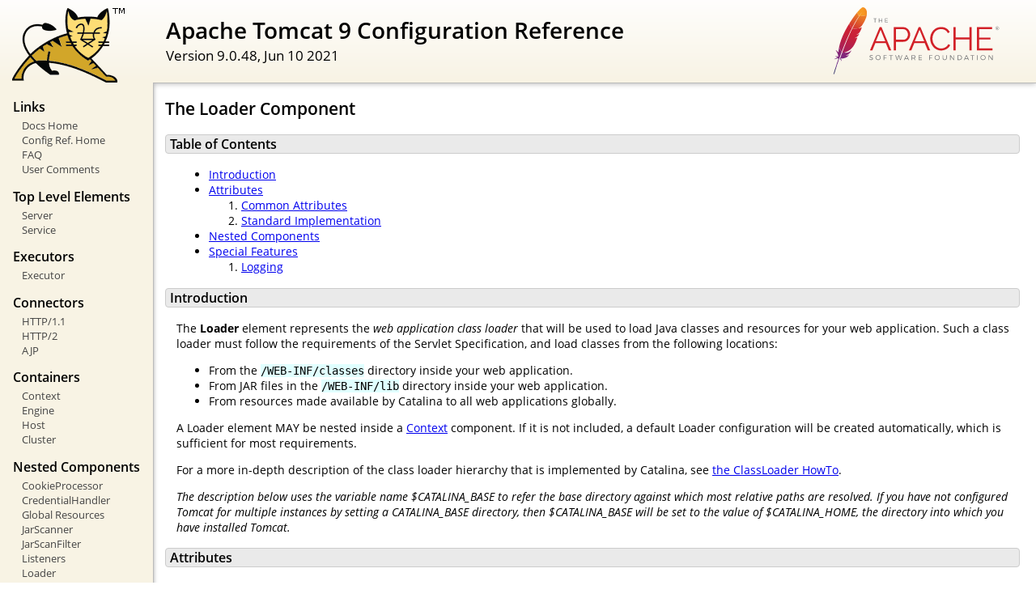

--- FILE ---
content_type: text/html; charset=UTF-8
request_url: http://softwaretelemetry.com/docs/config/loader.html
body_size: 9729
content:
<!DOCTYPE html SYSTEM "about:legacy-compat">
<html lang="en"><head><META http-equiv="Content-Type" content="text/html; charset=UTF-8"><link href="../images/docs-stylesheet.css" rel="stylesheet" type="text/css"><title>Apache Tomcat 9 Configuration Reference (9.0.48) - The Loader Component</title><meta name="author" content="Craig R. McClanahan"></head><body><div id="wrapper"><header><div id="header"><div><div><div class="logo noPrint"><a href="https://tomcat.apache.org/"><img alt="Tomcat Home" src="../images/tomcat.png"></a></div><div style="height: 1px;"></div><div class="asfLogo noPrint"><a href="https://www.apache.org/" target="_blank"><img src="../images/asf-logo.svg" alt="The Apache Software Foundation" style="width: 266px; height: 83px;"></a></div><h1>Apache Tomcat 9 Configuration Reference</h1><div class="versionInfo">
            Version 9.0.48,
            <time datetime="2021-06-10">Jun 10 2021</time></div><div style="height: 1px;"></div><div style="clear: left;"></div></div></div></div></header><div id="middle"><div><div id="mainLeft" class="noprint"><div><nav><div><h2>Links</h2><ul><li><a href="../index.html">Docs Home</a></li><li><a href="index.html">Config Ref. Home</a></li><li><a href="https://wiki.apache.org/tomcat/FAQ">FAQ</a></li><li><a href="#comments_section">User Comments</a></li></ul></div><div><h2>Top Level Elements</h2><ul><li><a href="server.html">Server</a></li><li><a href="service.html">Service</a></li></ul></div><div><h2>Executors</h2><ul><li><a href="executor.html">Executor</a></li></ul></div><div><h2>Connectors</h2><ul><li><a href="http.html">HTTP/1.1</a></li><li><a href="http2.html">HTTP/2</a></li><li><a href="ajp.html">AJP</a></li></ul></div><div><h2>Containers</h2><ul><li><a href="context.html">Context</a></li><li><a href="engine.html">Engine</a></li><li><a href="host.html">Host</a></li><li><a href="cluster.html">Cluster</a></li></ul></div><div><h2>Nested Components</h2><ul><li><a href="cookie-processor.html">CookieProcessor</a></li><li><a href="credentialhandler.html">CredentialHandler</a></li><li><a href="globalresources.html">Global Resources</a></li><li><a href="jar-scanner.html">JarScanner</a></li><li><a href="jar-scan-filter.html">JarScanFilter</a></li><li><a href="listeners.html">Listeners</a></li><li><a href="loader.html">Loader</a></li><li><a href="manager.html">Manager</a></li><li><a href="realm.html">Realm</a></li><li><a href="resources.html">Resources</a></li><li><a href="sessionidgenerator.html">SessionIdGenerator</a></li><li><a href="valve.html">Valve</a></li></ul></div><div><h2>Cluster Elements</h2><ul><li><a href="cluster.html">Cluster</a></li><li><a href="cluster-manager.html">Manager</a></li><li><a href="cluster-channel.html">Channel</a></li><li><a href="cluster-membership.html">Channel/Membership</a></li><li><a href="cluster-sender.html">Channel/Sender</a></li><li><a href="cluster-receiver.html">Channel/Receiver</a></li><li><a href="cluster-interceptor.html">Channel/Interceptor</a></li><li><a href="cluster-valve.html">Valve</a></li><li><a href="cluster-deployer.html">Deployer</a></li><li><a href="cluster-listener.html">ClusterListener</a></li></ul></div><div><h2>web.xml</h2><ul><li><a href="filter.html">Filter</a></li></ul></div><div><h2>Other</h2><ul><li><a href="systemprops.html">System properties</a></li><li><a href="jaspic.html">JASPIC</a></li></ul></div></nav></div></div><div id="mainRight"><div id="content"><h2>The Loader Component</h2><h3 id="Table_of_Contents">Table of Contents</h3><div class="text">
<ul><li><a href="#Introduction">Introduction</a></li><li><a href="#Attributes">Attributes</a><ol><li><a href="#Common_Attributes">Common Attributes</a></li><li><a href="#Standard_Implementation">Standard Implementation</a></li></ol></li><li><a href="#Nested_Components">Nested Components</a></li><li><a href="#Special_Features">Special Features</a><ol><li><a href="#Logging">Logging</a></li></ol></li></ul>
</div><h3 id="Introduction">Introduction</h3><div class="text">

  <p>The <strong>Loader</strong> element represents the <em>web
  application class loader</em> that will be used to load Java
  classes and resources for your web application.  Such
  a class loader must follow the requirements of the Servlet
  Specification, and load classes from the following locations:</p>
  <ul>
  <li>From the <code>/WEB-INF/classes</code> directory inside your
      web application.</li>
  <li>From JAR files in the <code>/WEB-INF/lib</code> directory
      inside your web application.</li>
  <li>From resources made available by Catalina to all web
      applications globally.</li>
  </ul>

  <p>A Loader element MAY be nested inside a <a href="context.html">Context</a>
  component.  If it is not included, a default Loader configuration will be
  created automatically, which is sufficient for most requirements.</p>

  <p>For a more in-depth description of the class loader hierarchy
  that is implemented by Catalina, see <a href="../class-loader-howto.html">the ClassLoader HowTo</a>.</p>

    <p><em>The description below uses the variable name $CATALINA_BASE to refer the
    base directory against which most relative paths are resolved. If you have
    not configured Tomcat for multiple instances by setting a CATALINA_BASE
    directory, then $CATALINA_BASE will be set to the value of $CATALINA_HOME,
    the directory into which you have installed Tomcat.</em></p>

</div><h3 id="Attributes">Attributes</h3><div class="text">

  <div class="subsection"><h4 id="Common_Attributes">Common Attributes</h4><div class="text">

    <p>All implementations of <strong>Loader</strong>
    support the following attributes:</p>

    <table class="defaultTable"><tr><th style="width: 15%;">
          Attribute
        </th><th style="width: 85%;">
          Description
        </th></tr><tr><td><code class="attributeName">className</code></td><td>
        <p>Java class name of the implementation to use.  This class must
        implement the <code>org.apache.catalina.Loader</code> interface.
        If not specified, the standard value (defined below) will be used.</p>
      </td></tr><tr><td><code class="attributeName">delegate</code></td><td>
        <p>Set to <code>true</code> if you want the class loader to follow
        the standard Java2 delegation model, and attempt to load classes from
        parent class loaders <strong>before</strong> looking inside the web
        application.  Set to <code>false</code> (the default) to have the
        class loader look inside the web application first, before asking
        parent class loaders to find requested classes or resources.</p>
      </td></tr><tr><td><code class="attributeName">reloadable</code></td><td>
        <p><strong>NOTE</strong> - This attribute has been deprecated in Tomcat
        9 and will be removed in Tomcat 10. Use the equivalent attribute on the
        surrounding <a href="context.html">Context</a> component.</p>

        <p>Set to <code>true</code> if you want Catalina to monitor classes in
        <code>/WEB-INF/classes/</code> and <code>/WEB-INF/lib</code> for
        changes, and automatically reload the web application if a change
        is detected.  This feature is very useful during application
        development, but it requires significant runtime overhead and is
        not recommended for use on deployed production applications.  You
        can use the <a href="../manager-howto.html">Manager</a> web
        application, however, to trigger reloads of deployed applications
        on demand.</p>

        <p><strong>NOTE</strong> - The value for this property will be
        inherited from the <code>reloadable</code> attribute you set on
        the surrounding <a href="context.html">Context</a> component,
        and any value you explicitly set here will be replaced.</p>
      </td></tr></table>

  </div></div>


  <div class="subsection"><h4 id="Standard_Implementation">Standard Implementation</h4><div class="text">

    <p>The standard implementation of <strong>Loader</strong> is
    <strong>org.apache.catalina.loader.WebappLoader</strong>.
    It supports the following additional attributes (in addition to the
    common attributes listed above):</p>

    <table class="defaultTable"><tr><th style="width: 15%;">
          Attribute
        </th><th style="width: 85%;">
          Description
        </th></tr><tr><td><code class="attributeName">loaderClass</code></td><td>
        <p>Java class name of the <code>java.lang.ClassLoader</code>
        implementation class to use. Custom implementations must extend
        <code>org.apache.catalina.loader.WebappClassLoaderBase</code>.
        </p>

        <p>If not specified, the default value is
        <code>org.apache.catalina.loader.ParallelWebappClassLoader</code>. The
        default <strong>loaderClass</strong> is parallel capable, which
        means that multiple threads may load difference classes in parallel.
        A non-parallel capable <strong>loaderClass</strong> is available and can
        be used by specifying
        <code>org.apache.catalina.loader.WebappClassLoader</code>.</p>
      </td></tr></table>

  </div></div>

</div><h3 id="Nested_Components">Nested Components</h3><div class="text">

  <p>No components may be nested inside a <strong>Loader</strong> element.</p>

</div><h3 id="Special_Features">Special Features</h3><div class="text">

  <div class="subsection"><h4 id="Logging">Logging</h4><div class="text">

    <p>A loader is associated with the log category based on its classname.</p>

  </div></div>

</div></div></div></div></div><footer><div id="footer">
    Copyright &copy; 1999-2021, The Apache Software Foundation
    </div></footer></div></body></html>